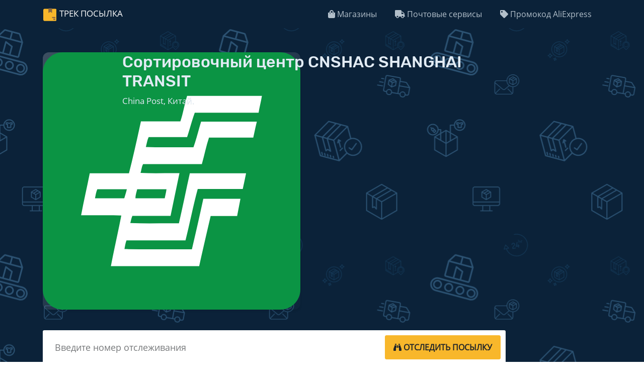

--- FILE ---
content_type: text/html; charset=UTF-8
request_url: https://trackposylka.com/mail-centers/CNSHAC/
body_size: 7289
content:
<!DOCTYPE html>
<html lang="ru">

<head>
    <title>
        Сортировочный центр CNSHAC SHANGHAI TRANSIT - China Post, Китай.
    </title>
    <meta charset="utf-8" />
    <meta name="viewport" content="width=device-width, initial-scale=1, maximum-scale=1, user-scalable=0" />
    <meta http-equiv="X-UA-Compatible" content="IE=edge">
    <meta name="description" content="CNSHAC или SHANGHAI TRANSIT - сортировочный центр, находится на территории: Китай принадлежит China Post, Китай. СЦ входит во Всемирный Почтовый Союз">
    <link rel="preconnect" href="https://adservice.google.com/">
    <link rel="preconnect" href="https://googleads.g.doubleclick.net/">
    <link rel="preconnect" href="https://www.googletagservices.com/">
    <link rel="preconnect" href="https://tpc.googlesyndication.com/">
    <link rel="preconnect" href="https://mc.yandex.ru/">
    <link rel="preconnect" href="https://www.google-analytics.com" />
    <link rel="preload" href="https://pro.fontawesome.com/releases/v5.10.0/webfonts/fa-solid-900.woff2" as="font" type="font/woff2" crossorigin>
    <link rel="preconnect" href="https://mc.yandex.ru/">
    <link href="https://cdn.jsdelivr.net/npm/bootstrap@4.6.2/dist/css/bootstrap.min.css?v1" rel="stylesheet">
    <link href="/css/styles.css?v16" media="all" rel="stylesheet" />
    <!-- Yandex.Metrika counter -->
    <script type="text/javascript">
    var path = window.location.pathname;
var patharr = ["ukrposhta", "nova-poshta", "meest-express"];
if(path) {
var last = path.split("/");
  if(last && patharr.includes(last[last.length-2])) {
      console.log("no metrika");
    } else {
        (function(m, e, t, r, i, k, a) {
        m[i] = m[i] || function() {
            (m[i].a = m[i].a || []).push(arguments) };
        m[i].l = 1 * new Date();
        k = e.createElement(t), a = e.getElementsByTagName(t)[0], k.async = 1, k.src = r, a.parentNode.insertBefore(k, a)
    })(window, document, "script", "https://mc.yandex.ru/metrika/tag.js", "ym");
    
    ym(52728250, "init", {
        clickmap: true,
        trackLinks: true,
        accurateTrackBounce: true,
        webvisor: true
    });
    }
}


    </script>
   
   
   <!-- Google tag (gtag.js) -->
<script async src="https://www.googletagmanager.com/gtag/js?id=G-EC7E2GYZLG"></script>
<script>
  window.dataLayer = window.dataLayer || [];
  function gtag(){dataLayer.push(arguments);}
  gtag('js', new Date());

  gtag('config', 'G-EC7E2GYZLG');
</script>

    <link rel="apple-touch-icon" sizes="180x180" href="https://trackposylka.com/apple-touch-icon.png">
    <link rel="icon" type="image/png" sizes="32x32" href="https://trackposylka.com/favicon-32x32.png">
    <link rel="icon" type="image/png" sizes="16x16" href="https://trackposylka.com/favicon-16x16.png">
    <link rel="mask-icon" href="https://trackposylka.com/safari-pinned-tab.svg" color="#5bbad5">
    <link href="https://trackposylka.com/manifest.json" rel="manifest">
    <meta name="theme-color" content="#ffffff">
    <link rel="canonical" href="https://trackposylka.com/mail-centers/CNSHAC/" />
    <meta content="Сортировочный центр CNSHAC SHANGHAI TRANSIT - China Post, Китай." property="og:title" />
    <meta content="website" property="og:type" />
    <meta content="https://trackposylka.com/mail-centers/CNSHAC/" property="og:url" />
    <meta content="https://trackposylka.com/img/screen.png" property="og:image" />
    <meta content="CNSHAC или SHANGHAI TRANSIT - сортировочный центр, находится на территории: Китай принадлежит China Post, Китай. СЦ входит во Всемирный Почтовый Союз" property="og:description" />
    <meta content="Трек посылка" property="og:site_name" />
    <meta name="yandex-verification" content="0f4024699bbc0cb1" />
    <meta name="twitter:card" content="summary" />
    <meta name="twitter:site" content="@trackposylka" />
    <meta name="twitter:title" content="Сортировочный центр CNSHAC SHANGHAI TRANSIT - China Post, Китай." />
    <meta name="twitter:description" content="CNSHAC или SHANGHAI TRANSIT - сортировочный центр, находится на территории: Китай принадлежит China Post, Китай. СЦ входит во Всемирный Почтовый Союз" />
    <meta name="twitter:image" content="https://trackposylka.com/img/screen.png" />
    <meta name="mylead-verification" content="59fdf92a414367ed7fb9edbe153cac1b">
</head>

<body>
    <header class="navbar navbar-expand-lg navbar-dark bd-navbar px-0">
        <div class="container flex-wrap flex-md-nowrap py-0 px-3" itemscope="itemscope" itemtype="https://schema.org/WebSite">
            <meta content="https://trackposylka.com">
            <a class="navbar-brand" href="https://trackposylka.com">Трек Посылка</a>
            <button class="navbar-toggler collapsed" type="button" data-toggle="collapse" data-target="#navbar-collapse-1" aria-controls="navbar-collapse-1" aria-expanded="false" aria-label="Toggle navigation"><span class="navbar-toggler-icon"></span></button>
            <div class="collapse navbar-collapse" id="navbar-collapse-1">
                <ul class="navbar-nav ml-auto">
                    <li class="nav-item">
                        <a class="nav-link" href="https://trackposylka.com/shops/"><i class="fa fa-shopping-bag"></i> Магазины</a>
                    </li>
                    <li class="nav-item">
                        <a class="nav-link" href="https://trackposylka.com/carriers/"><i class="fa fa-truck"></i> Почтовые сервисы</a>
                    </li>
                    <li class="nav-item">
                         <a class="nav-link" href="https://trackposylka.com/redirect/ali?l=_oDkWnWW&dp=sd&cn=tkp" rel="noindex nofollow"><i class="fa fa-tag"></i> Промокод AliExpress</a></li>
                            
                            
                  
                            
                </ul>
            </div>
            <!--end nav collapse-->
        </div>
    </header>
    <div class="masthead">
        <div class="parcel-loader">
            <div class="icon">
                <div class="circle-inner"></div>
                <div class="circle-outer"></div>
                <svg width="28" height="66" viewBox="0 0 10 14" id="pin">
                    <path fill-rule="evenodd" clip-rule="evenodd" d="M5 14C6.5 14 10 8.5 10 5C10 1.5 7.76142 0 5 0C2.23858 0 0 1.5 0 5C0 8.5 3.5 14 5 14ZM4.99998 7.5C6.38069 7.5 7.49998 6.38071 7.49998 5C7.49998 3.61929 6.38069 2.5 4.99998 2.5C3.61927 2.5 2.49998 3.61929 2.49998 5C2.49998 6.38071 3.61927 7.5 4.99998 7.5Z" fill="#bfc2c3"></path>
                </svg>
            </div>
        </div>
        <div class="container">
            <div class="row">
                <div class="col-12 col-md-10 col-lg-10">
                    <div class="row justify-content-center mb-4 service">
                        <div class="col-md-2 col-sm-3 col-3">
                            <div class="service-image" itemscope itemtype="http://schema.org/ImageObject">
                                <img itemprop="contentUrl" src="/img/couriers/china-post.svg" alt="Сортировочный центр CNSHAC SHANGHAI TRANSIT" width="100" height="100" />
                            </div>
                        </div>
                        <div class="col-md-10 col-sm-9 col-9">
                            <h2 class="service-title">
                                Сортировочный центр CNSHAC SHANGHAI TRANSIT
                            </h2>
                            <p class="service-subtitle">
                                China Post, Китай.
                            </p>
                            <p class="service-contacts">
                            </p>
                        </div>
                        <!--end of col-->
                    </div>
                    <!--end of row-->
                    <!--end of row-->
                    <form class="mt-4 mb-4" id="tracking-form" role="search">
                        <div class="form-group">
                            <div class="input-group input-group-lg">
                                <input class="form-control" maxlength="64" placeholder="Введите номер отслеживания" type="text">
                                <span class="input-group-btn"><button class="btn btn-default btn-parcels" type="submit" aria-label="tracking"> <i class="fa fa-binoculars"></i> <i class="fa fa-spinner fa-spin"></i> <span class="d-none d-sm-block">
                                            Отследить посылку</span></button></span>
                            </div>
                        </div>
                    </form>
                </div>
                <!--end of col-->
            </div>
            <div class="row">
                <div class="col-md-12">
                    <div id="recent-ids">
                        <v-tag-list v-model="tags"></v-tag-list>
                    </div>
                </div>
            </div>
        </div>
    </div>
     <script>

    const rutime = ["Europe/Samara", "Europe/Saratov", "Europe/Simferopol", "Europe/Ulyanovsk", "Europe/Volgograd", "Asia/Anadyr", "Asia/Barnaul", "Asia/Chita", "Asia/Irkutsk", "Asia/Kamchatka", "Asia/Khandyga", "Asia/Krasnoyarsk", "Asia/Magadan", "Asia/Novokuznetsk", "Asia/Novosibirsk", "Asia/Omsk", "Asia/Sakhalin", "Asia/Srednekolymsk", "Asia/Tomsk", "Asia/Ust-Nera", "Asia/Vladivostok", "Asia/Yakutsk", "Asia/Yekaterinburg", "Europe/Astrakhan", "Europe/Kaliningrad", "Europe/Kirov", "Europe/Moscow"];
    const userzone = Intl.DateTimeFormat().resolvedOptions().timeZone;

       if(!rutime.includes(userzone)) {

    //<![CDATA[
    var la = !1;
    window.addEventListener("scroll", function() {
        (0 != document.documentElement.scrollTop && !1 === la || 0 != document.body.scrollTop && !1 === la) && (! function() {
            var e = document.createElement("script");
            e.async = !0;
            e.src = "https://pagead2.googlesyndication.com/pagead/js/adsbygoogle.js?client=ca-pub-3711373655207818";
            var a = document.getElementsByTagName("script")[0];
            a.parentNode.insertBefore(e, a)
        }(), la = !0)
    }, !0);
    //]]>

    }
    </script>
    <div class="container pt-4 pb-4">
        <!-- Header -->
        <ins class="adsbygoogle" style="display:block" data-ad-client="ca-pub-3711373655207818" data-ad-slot="8567423376" data-ad-format="auto" data-full-width-responsive="true"></ins>
        <script>
        (adsbygoogle = window.adsbygoogle || []).push({});
        </script>
    </div>
    <section class="tracking-info empty section-bg">
        <div class="container">
            <div class="row justify-content-center parcel">
                <h2>Отследить посылку</h2>
            </div>
        </div>
    </section>
    <article id="post-610e929b951d4239aa2ac3f3" class="post">
    <div class="container">
        <div class="post-title">
            <h1 class="mb-4">
                Сортировочный центр CNSHAC
            </h1>
        </div>
        <div class="row justify-content-center">
            <div class="col-12 col-md-10">
                <img src="/img/flag/cn.svg" width="100" alt="CNSHAC" class="post-logo"><p>Название сортировочного центра - SHANGHAI TRANSIT, находится на территории: Китай и относится к почтовой компании China Post, Китай.  </p><p>Центры сортировки данной компании находятся во многих уголках мира и являются пунктом перевозки отправлений, пересланных между странами, что входят во Всемирный Почтовый Союз.</p> <ul class="list-unstyled sorting-centers"><li><strong>CNSHAC</strong></li><li><a href="/mail-centers/CNBJSA/">CNBJSA</a></li><li><a href="/mail-centers/CNBJSB/">CNBJSB</a></li><li><a href="/mail-centers/CNBJSC/">CNBJSC</a></li><li><a href="/mail-centers/CNBJSD/">CNBJSD</a></li><li><a href="/mail-centers/CNBJSE/">CNBJSE</a></li><li><a href="/mail-centers/CNBJSF/">CNBJSF</a></li><li><a href="/mail-centers/CNBJSN/">CNBJSN</a></li><li><a href="/mail-centers/CNBJSQ/">CNBJSQ</a></li><li><a href="/mail-centers/CNBJSY/">CNBJSY</a></li><li><a href="/mail-centers/CNBJSZ/">CNBJSZ</a></li><li><a href="/mail-centers/CNCANA/">CNCANA</a></li><li><a href="/mail-centers/CNCANB/">CNCANB</a></li><li><a href="/mail-centers/CNCANC/">CNCANC</a></li><li><a href="/mail-centers/CNCAND/">CNCAND</a></li><li><a href="/mail-centers/CNCANE/">CNCANE</a></li><li><a href="/mail-centers/CNCANF/">CNCANF</a></li><li><a href="/mail-centers/CNCANH/">CNCANH</a></li><li><a href="/mail-centers/CNCANY/">CNCANY</a></li><li><a href="/mail-centers/CNCANZ/">CNCANZ</a></li><li><a href="/mail-centers/CNCGBA/">CNCGBA</a></li><li><a href="/mail-centers/CNCGOA/">CNCGOA</a></li><li><a href="/mail-centers/CNCGOD/">CNCGOD</a></li><li><a href="/mail-centers/CNCGQA/">CNCGQA</a></li><li><a href="/mail-centers/CNCGQD/">CNCGQD</a></li><li><a href="/mail-centers/CNCKGA/">CNCKGA</a></li><li><a href="/mail-centers/CNCKGD/">CNCKGD</a></li><li><a href="/mail-centers/CNCKGE/">CNCKGE</a></li><li><a href="/mail-centers/CNCKGY/">CNCKGY</a></li><li><a href="/mail-centers/CNCKGZ/">CNCKGZ</a></li><li><a href="/mail-centers/CNCSXD/">CNCSXD</a></li><li><a href="/mail-centers/CNCTUA/">CNCTUA</a></li><li><a href="/mail-centers/CNCTUD/">CNCTUD</a></li><li><a href="/mail-centers/CNCTUF/">CNCTUF</a></li><li><a href="/mail-centers/CNCTUY/">CNCTUY</a></li><li><a href="/mail-centers/CNCTUZ/">CNCTUZ</a></li><li><a href="/mail-centers/CNDDGA/">CNDDGA</a></li><li><a href="/mail-centers/CNDDGD/">CNDDGD</a></li><li><a href="/mail-centers/CNDGGA/">CNDGGA</a></li><li><a href="/mail-centers/CNDLCA/">CNDLCA</a></li><li><a href="/mail-centers/CNDLCD/">CNDLCD</a></li><li><a href="/mail-centers/CNDLCY/">CNDLCY</a></li><li><a href="/mail-centers/CNDLCZ/">CNDLCZ</a></li><li><a href="/mail-centers/CNFOCA/">CNFOCA</a></li><li><a href="/mail-centers/CNFOCD/">CNFOCD</a></li><li><a href="/mail-centers/CNFOCH/">CNFOCH</a></li><li><a href="/mail-centers/CNFOCY/">CNFOCY</a></li><li><a href="/mail-centers/CNFOCZ/">CNFOCZ</a></li><li><a href="/mail-centers/CNFOUF/">CNFOUF</a></li><li><a href="/mail-centers/CNHAKA/">CNHAKA</a></li><li><a href="/mail-centers/CNHAKD/">CNHAKD</a></li><li><a href="/mail-centers/CNHEKA/">CNHEKA</a></li><li><a href="/mail-centers/CNHETA/">CNHETA</a></li><li><a href="/mail-centers/CNHETD/">CNHETD</a></li><li><a href="/mail-centers/CNHFEA/">CNHFEA</a></li><li><a href="/mail-centers/CNHFED/">CNHFED</a></li><li><a href="/mail-centers/CNHGHA/">CNHGHA</a></li><li><a href="/mail-centers/CNHGHD/">CNHGHD</a></li><li><a href="/mail-centers/CNHGHF/">CNHGHF</a></li><li><a href="/mail-centers/CNHGHN/">CNHGHN</a></li><li><a href="/mail-centers/CNHGHY/">CNHGHY</a></li><li><a href="/mail-centers/CNHGHZ/">CNHGHZ</a></li><li><a href="/mail-centers/CNHKGF/">CNHKGF</a></li><li><a href="/mail-centers/CNHKGZ/">CNHKGZ</a></li><li><a href="/mail-centers/CNHKMA/">CNHKMA</a></li><li><a href="/mail-centers/CNHRBA/">CNHRBA</a></li><li><a href="/mail-centers/CNHRBD/">CNHRBD</a></li><li><a href="/mail-centers/CNHRBL/">CNHRBL</a></li><li><a href="/mail-centers/CNHUCA/">CNHUCA</a></li><li><a href="/mail-centers/CNJMND/">CNJMND</a></li><li><a href="/mail-centers/CNKHGA/">CNKHGA</a></li><li><a href="/mail-centers/CNKHNA/">CNKHNA</a></li><li><a href="/mail-centers/CNKHND/">CNKHND</a></li><li><a href="/mail-centers/CNKMGA/">CNKMGA</a></li><li><a href="/mail-centers/CNKMGD/">CNKMGD</a></li><li><a href="/mail-centers/CNKMGZ/">CNKMGZ</a></li><li><a href="/mail-centers/CNKNCA/">CNKNCA</a></li><li><a href="/mail-centers/CNLXAA/">CNLXAA</a></li><li><a href="/mail-centers/CNMHNA/">CNMHNA</a></li><li><a href="/mail-centers/CNMLXA/">CNMLXA</a></li><li><a href="/mail-centers/CNNGBA/">CNNGBA</a></li><li><a href="/mail-centers/CNNGBD/">CNNGBD</a></li><li><a href="/mail-centers/CNNKGA/">CNNKGA</a></li><li><a href="/mail-centers/CNNKGD/">CNNKGD</a></li><li><a href="/mail-centers/CNNKGN/">CNNKGN</a></li><li><a href="/mail-centers/CNNKGY/">CNNKGY</a></li><li><a href="/mail-centers/CNNNGA/">CNNNGA</a></li><li><a href="/mail-centers/CNNNGD/">CNNNGD</a></li><li><a href="/mail-centers/CNNNGH/">CNNNGH</a></li><li><a href="/mail-centers/CNNNGZ/">CNNNGZ</a></li><li><a href="/mail-centers/CNPINA/">CNPINA</a></li><li><a href="/mail-centers/CNRLCA/">CNRLCA</a></li><li><a href="/mail-centers/CNSFEA/">CNSFEA</a></li><li><a href="/mail-centers/CNSHAA/">CNSHAA</a></li><li><a href="/mail-centers/CNSHAB/">CNSHAB</a></li><li><a href="/mail-centers/CNSHAD/">CNSHAD</a></li><li><a href="/mail-centers/CNSHAE/">CNSHAE</a></li><li><a href="/mail-centers/CNSHAF/">CNSHAF</a></li><li><a href="/mail-centers/CNSHAN/">CNSHAN</a></li><li><a href="/mail-centers/CNSHAQ/">CNSHAQ</a></li></ul>
            </div>
            <!--end of col-->
        </div>
        <!--end of row-->
    </div>
</article>
    <footer id="footer" class="footer">
        <div class="container">
            <div class="row footer-links">
                <div class="col-md-4 mb-4">
                    <h4>Отслеживание посылок</h4>
                    <ul class="list-unstyled">
                        <li><a href="/carriers/china/">Отследить посылку из Китая по трек номеру</a></li>
                        <li><a href="/shops/aliexpress/">Отслеживание посылок с Алиэкспресс</a></li>
                        <li><a href="/shops/joom/">Отслеживание посылок с Joom</a></li>
                        <li><a href="/shops/asos/">Отслеживание посылок ASOS</a></li>
                        <li><a href="/carriers/ukrposhta/">Отслеживание Укрпочты</a></li>
                        <li><a href="/carriers/russian-post/">Почта России отслеживание</a></li>
                    </ul>
                </div>
                <div class="col-md-3 mb-4">
                    <h4>Информация</h4>
                    <ul class="list-unstyled">
                        <li><a href="/mail-centers/">Сортировочные центры</a></li>
                        <li><a href="/info/delivered-stat/">Статистика доставки посылок</a></li>
                        <!--  <li><a href="/about/">О сайте</a></li> -->
                    </ul>
                </div>
                <div class="col-md-2 mb-4">
                    <h4>Язык</h4>
                    <ul class="list-unstyled">
                        <li><a href="/">Русский</a></li>
                        <li><a href="/es/">Español</a></li>
                        <li><a href="/en/">English</a></li>
                        <li><a href="/ua/">Українська</a></li>
                    </ul>
                </div>
                <div class="col-md-3 mb-4">
                    <h4>Контакты</h4>
                    <ul class="list-unstyled">
                        <li><a href="mailto:trackposylka@gmail.com"><i class="fa fa-envelope"></i> trackposylka@gmail.com</a></li>
                        <li><a rel="nofollow" href="https://www.facebook.com/trackposylka">Facebook</a></li>
                        <li class="copyright">© 2018-2024 Трек Посылка</li>
                    </ul>
                </div>
            </div>
        </div>
    </footer>
    
    <script>
    window.polyglotPhrases = { "tracking.tracking_id": "Номер отслеживания:", "tracking.correct_id": "Исправленный номер отслеживания:", "tracking.origin": "Страна отправления:", "tracking.destination": "Страна назначения:", "tracking.weight": "Вес:", "tracking.sender": "От:", "tracking.recipient": "Кому:", "tracking.from": "Адрес отправителя:", "tracking.description": "Описание:", "tracking.to": "Адрес получателя:", "tracking.secondTrack": "Дополнительные номера отслеживания:", "tracking.services": "Проверено в службах:", "tracking.detected": "Найдено в:", "tracking.status": "Статус:", "tracking.delivered_by": "Доставка:", "tracking.demensions": "Размеры:", "tracking.tracking_link": "Ссылка для отслеживания", "tracking.tracking_link_cta": "Сохраните эту страницу в закладки, чтобы отслеживать посылки быстрее!", "tracking.try_again": "Повторить", "tracking.add_carrier": "Добавить службу", "tracking.error.no_data": "Нет информации для данного отправления. Проверьте что номер отслеживания правильный. <div class='untrack'><h3>Почему посылка может не отслеживаться?</h3><ol><li>С момента заказа прошло +- 3дня</li><li>Вы ввели номер заказа вместо трек номера</li><li>Неправильный номер отслеживания (Номер международного формата: ##123456789##, где ## - 2 латинские буквы), посылки компаний ГлавДоставка, ПЭК и несколько других, допускают номера написанные кириллицей.</li><li>Написать на один больше или меньше знаков — и система уже не распознает отправление и, следовательно, не сможет его отследить. Вы полностью уверены в номере отправления, поскольку скопировали его прямиком со страницы заказа или в уведомлении? Скорее всего, скопировали не только символы трек-номера, но и лишние префиксы/знаки препинания/дефисы. Их необходимо удалить и продолжить поиск.</li><li>Сайт почтовой компании сейчас может не работать</li></ol><br><a href='/info/untrack/'>Больше информации об ошибках в отслеживании посылок</a></div>", "tracking.error.down": "Cайт перевозчика вашей посылки недоступен, попробуйте отследить позже.", "tracking.error.busy": "Cайт перевозчика вашей посылки перегружен запросами, попробуйте отследить позже.", "tracking.error.parser": "Ошибка чтения информации об отслеживании на сайте перевозчика вашей посылки", "tracking.error.invalid_tracking_number": "Вы ввели недействительный номер отслеживания", "tracking.error.no_tracker": "Неизвестна служба, которая доставляет Вашу посылку. Напишите номер отслеживания и название службы доставки в <a href='#talk-view'>комментарии ниже</a>. Проверьте что номер отслеживания правильный. <div class='untrack'><h3><i class='fa fa-info-square'></i> Почему посылка может не отслеживаться?</h3><ol><li>Вы ввели номер заказ вместо трек номера.</li><li>Неправильный номер отслеживания (Номер международного формата: ##123456789##, где ## - 2 латинские буквы), посылки компаний ГлавДоставка, ПЭК и несколько других, допускают номера написанные кириллицей.</li><li>Написать на один больше или меньше знаков — и система уже не распознает отправление и, следовательно, не сможет его отследить. Вы полностью уверены в номере отправления, поскольку скопировали его прямиком со страницы заказа или в уведомлении? Скорее всего, скопировали не только символы трек-номера, но и лишние префиксы/знаки препинания/дефисы. Их необходимо удалить и продолжить поиск.</li></ol><br><a href='/info/untrack/'>Больше информации об ошибках в отслеживании посылок</a></div>", "tracking.error.default": "Ошибка отслеживания. Вероятно наша служба отслеживания не работает, и мы уже работаем над ее восстановлением.", "eta.title": "Прогнозируемая дата поступления в отделение почты", "eta.disclaimer": "Указанные сроки не 100%, и рассчитываются на основании статистики %{parcels} посылок, доставленных за последние 60 дней", "eta.today": "Сегодня, %{date}", "eta.remaining_days_single": "осталось около %{days} дней", "eta.remaining_days_range": "осталось %{daysMin} - %{daysMax} дней", "tracking.external": "Отследить на официальных сайтах", "tracking.days": "Отслеживается:", "tracking.error.joom": "Вы ввели номер заказа Joom.com. Отслеживание возможно только по номеру отслеживания посылки. Найдите номер отслеживания на странице заказа Joom.", "tracking.add_title": "Добавить название", "tracking.share": "Поделитесь посылкой с друзьями", "tracking.error.rus": "Номер для отслеживания имеет русские буквы. При вводе номера для отслеживания используйте только буквы английского алфавита.", "tracking.info": "Информация о посылке", "tracking.translate": "<div class=\"top-line\"><div class=\"btn-group-toggle\" data-toggle=\"buttons\"><button class=\"translate btn btn-outline-secondary\" onclick=\"window.yaCounter52728250&amp;&amp;yaCounter52728250.reachGoal('Translate')\"><i class=\"fa fa-globe\"></i> Перевод статусов</button></div></div>", "tracking.title": "Полный маршрут посылки", "tracking.subtitle": "Дней пути %{days}. Отправлено %{send}", "tracking.price": "К оплате:", "tracking.showAllStats": "Показать весь путь отправления", "ali.sale": "Успей получить свой купон AliExpress, который позволит сэкономить до <b>70%</b> от стоимости заказа", "tracking.looking": "<b>Идёт поиск посылки</b> <div class='ml-3 dot-flashing'></div> <small>Подождите несколько минут и обновите страницу.</small>", "tracking.comments": "<div class=\"col-12 col-lg-12 comments\" id=\"comm\"><div class=\"text\">Если возникли проблемы в отслеживании данного отправления, пишите вопрос и трек-номер в комментарии ниже или жмите на кнопку: <a href=\"#talk-view\" id=\"trackask\"><span>Задать вопрос</span></a></div></div>", "tracking.ads": "<div class=\"text\" data-lang-original=\"Покупки Temu\" data-lang-translated=\"Покупки Temu\"><h5>Промокод на 100$ от Temu</h5><a style=\"background: #10a4ea;padding:5px 10px;border-radius:5px;color:#fff!important;border:0;font-weight:500;display: inline-block;margin-right: 10px;\" href=\"https://vidstezhyty.com.ua/redirect/temu\" target=\"_blank\">Получить</a></div></div>", "tracking.day": "день" }, window.I18NLocale = "ru";
    
   
    </script>
    <script src="https://trackposylka.com/js/application.js?vr16" defer></script>
    <script src="/js/app.js?vr16" defer></script>
    <script src="https://trackposylka.com/js/recent-tracking.js" defer></script>
    <script type="text/javascript">

    var websiteID = 3;
    var TALK_CONFIG = { id: false };
var arrayAr = ["aliexpress", "china", "cainiao"];
    const ukrtime = ["Europe/Kyiv", "Europe/Kiev"];



   if (ukrtime.includes(userzone)) {
      window.polyglotPhrases['tracking.ads'] = `<div class=\"text\" data-lang-original=\"Промокод на 100$ від Temu\" data-lang-translated=\"Промокод на 100$ від Temu\"><h5>Промокод на 100$ від Temu</h5><a style=\"background: #10a4ea;padding:5px 10px;border-radius:5px;color:#fff!important;border:0;font-weight:500;display: inline-block;margin-right: 10px;\" href=\"https://trackposylka.com/pl/redirect/temu\" target=\"_blank\">Отримати</a></div></div>`;
        websiteID = 4;
        TALK_CONFIG.url = "https://vidstezhyty.com.ua/"
    } else {
        TALK_CONFIG.url = "https://trackposylka.com/"
    }
   // else if (rutime.includes(userzone)) {
   //     TALK_CONFIG.url = "https://trackposylka.com/"
   // } 
    
    

    (function() {

        var talk = document.createElement("script");
        talk.type = "text/javascript";
        talk.defer = true;
        talk.src = "https://onecomments.com/js/embed.js?_v=1.2.51";

        var com = function() {
            setTimeout(function() {

     var Matches = RegExp(arrayAr.join('|')).exec(window.location.pathname);
     

                var s = document.getElementsByTagName("script")[0];
                s.parentNode.insertBefore(talk, s.nextSibling);

            }, 1000);

            document.removeEventListener('scroll', com);
        };
        document.addEventListener('scroll', com);
        
          let lastHiddenTime; 
  document.addEventListener('visibilitychange', function() {
    if (document.visibilityState === 'hidden') {
      lastHiddenTime = new Date();
    } else if (document.visibilityState === 'visible') {
      const now = new Date();
      if (lastHiddenTime && (now - lastHiddenTime) > 1600000) {
        var iframe = document.getElementById('talk-iframe'); 
        var src = iframe.src;
        iframe.src = src; 
      }
    }
  });
    })();
    </script>
</body>

</html>

--- FILE ---
content_type: text/css; charset=UTF-8
request_url: https://trackposylka.com/css/styles.css?v16
body_size: 15222
content:
#trackask,.btn-parcels span,.courier-name,.navbar-brand,.post li.toc-header,.post-title h1,.review-title,.stores .icon-box h3 a,button.btn-parcels,div.smsale .btn,section h2{text-transform:uppercase}.btn-primary.focus,.btn-primary:focus,.btn-primary:not(:disabled):not(.disabled).active:focus,.btn-primary:not(:disabled):not(.disabled):active:focus,.show>.btn-primary.dropdown-toggle:focus{box-shadow:0 0 0 .2rem rgba(38,143,255,.5)}.navbar-brand:hover,.navbar-nav>li>a:hover{transition:.1s linear;color:#f8b72a}.btn-learn-more,.btn-parcels.tracking .fa-spinner,.faq .faq-list a.collapsed .icon-show,.impc-codes a,.navbar-brand:before,.post ul.sorting-centers>li,.service-contacts span,.with-icon img,.with-icon span,button.btn-parcels,ul.carriers li{display:inline-block}.fa,.fab,.fad,.fal,.far,.fas,body{-webkit-font-smoothing:antialiased}.card-stat,.fa-ul{list-style-type:none}.card-stat,.masthead.disabled,.post table,.sr-only,section{overflow:hidden}@font-face{font-family:"Rubik Regular";src:url(../fonts/Rubik/Rubik-Regular.ttf);font-display:swap}@font-face{font-family:"Rubik Normal";src:url(../fonts/Rubik/Rubik-Medium.ttf);font-display:swap}@font-face{font-family:"Open Sans Regular";src:url(../fonts/OpenSans/OpenSans-Regular.ttf);font-display:swap}@font-face{font-family:"Open Sans Bold";src:url(../fonts/OpenSans/OpenSans-Bold.ttf);font-display:swap}body{font-family:"Open Sans Regular",sans-serif;text-rendering:optimizeLegibility;font-size:17px;line-height:1.5}.tracking-info .parcel-block h4,.tracking-title,div.smsale h5,h1,h2,h3,h4,h5,h6{font-family:"Rubik Normal",sans-serif}h1,h2,h3,h4,h5,h6{font-weight:700}.masthead p,.masthead p a:hover,.post li a,a{color:inherit}.note-well .last-status a:hover,.note-well .warn a:hover,a:hover{text-decoration:none}.text-muted{color:#687b8d}li,p{color:#0e2f4b}article ol,article ul{margin-bottom:1rem;padding-left:0}img{height:auto}.multiline-columns .single-brick-column,.w-100{width:100%}.btn-primary{background-color:#032c4b;border-color:#032c4b;border-radius:5px}.btn-primary:hover{color:#fff;background:#1a1e21;border-color:#1a1e21}.btn-primary.focus,.btn-primary:focus{color:#fff;background-color:#032c4b;border-color:#032c4b}.btn-primary.disabled,.btn-primary:disabled,.btn-primary:not(:disabled):not(.disabled).active,.btn-primary:not(:disabled):not(.disabled):active,.show>.btn-primary.dropdown-toggle{color:#fff;background-color:#018374;border-color:#018374}.text a,.untrack a,article b a,article li a,p a,section b a,section li a,ul.parcel-attributes a{border-bottom:1px solid #032341;transition:.3s}.untrack a:hover,b a:hover,li a:hover,p a:hover,section h3 a:hover,ul.parcel-attributes a:hover{color:#f8b72a;text-decoration:none;cursor:pointer;border-color:transparent}[contenteditable].form-control:focus,[type=email].form-control:focus,[type=password].form-control:focus,[type=tel].form-control:focus,[type=text].form-control:focus,button:focus,input.form-control:focus,input[type=email]:focus,input[type=number]:focus,input[type=password]:focus,input[type=text]:focus,textarea.form-control:focus,textarea:focus{box-shadow:none;outline:0}.bg-primary,.navbar-dark{background-color:#0b2239!important}.navbar-dark .navbar-nav .nav-link{color:#b2bfca;font-size:16px}.container.pt-4.pb-4{min-height:280px}.masthead{background-color:#0b2239;position:relative;padding:3rem 0 5rem;font-weight:300;color:#e2ecf5;text-shadow:0 1px 0 rgb(0 0 0 / 10%);background-image:url(https://trackposylka.com/img/pattern.svg);background-repeat:no-repeat;background-size:cover;background-position-y:bottom}.editable-clear-x,.tracking-info #parcel-name:after{font-weight:900;font-family:'Font Awesome 5 Pro',sans-serif}.masthead p a{border-bottom:1px solid #ffffff85}.header-image img{width:100%;vertical-align:middle}.header-image .animated{animation:2s ease-in-out infinite alternate-reverse both up-down}@-webkit-keyframes up-down{0%{transform:translateY(10px)}100%{transform:translateY(-10px)}}@keyframes up-down{0%{transform:translateY(10px)}100%{transform:translateY(-10px)}}/*!
 * ############ Header
 *//*!
 * ############ Navbar
 */.navbar-toggler{line-height:0}.navbar-toggler-icon{padding:5px 0;color:#fff}.navbar-brand{transition:.1s linear;font-size:1em}.navbar-brand:before{content:"";background:url(https://trackposylka.com/img/plane.svg) 0 0/contain no-repeat;width:1.5em;height:1.5em;vertical-align:middle;margin-right:6px}.navbar-brand img{vertical-align:bottom}.navbar-nav .nav-link{color:#b4c0cc}.navbar-nav>li>a>span:nth-child(3){color:#e62e04}#parcel-name:hover,.navbar-nav>li>a>span:nth-child(2),.stores .icon-box:hover .icon,.stores .icon-box:hover h3 a{color:#f8b72a}.service-image img{border-radius:.75rem;margin-bottom:1em;width:-webkit-fill-available;background-image:linear-gradient(to bottom right,rgba(255,255,255,.2),rgba(255,255,255,.01));box-shadow:0 .125rem .25rem rgb(0 0 0 / 10%)}.reviews-img{float:left;margin-right:10px;margin-bottom:2em}.social-buttons button{margin:5px;color:#fff}/*!
 * ############ Header Intro
 */.masthead a,.masthead h1,.masthead h2{font-weight:400}.masthead h1{font-size:2.2rem}.nav-item{margin:0 10px}/*!
 * ############ Header tracking-form
 */section #tracking-form{border-radius:5px;box-shadow:0 1px 3px #00000026}#tracking-form .input-group{padding:10px 10px 10px 24px;background:#fff;border-radius:3px}.masthead.disabled:after{content:'';background-color:#0b2239;width:100%;height:100%;position:absolute;z-index:99;opacity:.8;top:0;overflow:hidden}#tracking-form input::placeholder{color:#77797b;font-size:18px!important}#tracking-form input{font-size:20px;font-weight:200;padding-left:0;border:none;box-shadow:none;-webkit-box-shadow:none;line-height:1.6;height:auto}input:-webkit-autofill{-webkit-box-shadow:0 0 0 1000px #ffff inset}#tracking-form label.input-group-text{background:0 0;border:none;padding:0 .2em 0 .5em;color:#333;font-size:1.3em}button.btn-parcels{border-radius:3px!important;font-weight:600;text-align:center;transition:.3s;background-color:#f8b72b;border-color:#f8b72b;padding:.7em 1em!important;box-shadow:none;outline:0}.btn-parcels:focus,.btn-parcels:hover{background-color:#f4960f;border-color:#f4960f;box-shadow:none;outline:0;color:#0b2239}.btn-parcels span{display:inline-block!important}.btn-parcels .fa-spinner,.btn-parcels.tracking .fa-binoculars,.faq .faq-list .icon-show,.faq .faq-list a.collapsed .icon-close,.hc__form__category,.hc__voting__bad,.parcel-loader,.tab-pane,div.hc__avatar__m{display:none}.btn-parcels.tracking{cursor:not-allowed}#recent-ids{min-height:6em;display:block}.delete[data-v-8b047bae]{-moz-appearance:none;-webkit-appearance:none;background-color:hsl(0deg 0% 0% / 56%);border:none;border-radius:14px;cursor:pointer;display:inline-block;-webkit-box-flex:0;-ms-flex-positive:0;flex-grow:0;-ms-flex-negative:0;flex-shrink:0;font-size:0;height:14px;max-height:14px;max-width:14px;min-height:14px;min-width:14px;width:14px;outline:0;position:relative;vertical-align:middle;-webkit-touch-callout:none;-webkit-user-select:none;-moz-user-select:none;-ms-user-select:none;user-select:none}.delete[data-v-8b047bae]:hover{border-color:#d63e25;transition:.2s}.delete[data-v-8b047bae]:before{height:2px;width:50%}.delete[data-v-8b047bae]:after{height:50%;width:2px}.delete[data-v-8b047bae]:after,.delete[data-v-8b047bae]:before{background-color:#d63e25;content:"";display:block;left:50%;position:absolute;top:50%;-webkit-transform:translateX(-50%) translateY(-50%) rotate(45deg);transform:translateX(-50%) translateY(-50%) rotate(45deg);-webkit-transform-origin:center center;transform-origin:center center}.recent-id[data-v-8b047bae]{cursor:pointer;padding:3px 8px;background-color:#0b2239bd;color:#fff;border:1px solid #304962;border-radius:3px;font-size:.9em;display:inline-block;margin-bottom:.5em;margin-right:.5em;-webkit-transition:.3s;transition:.3s}.stores .icon-box .icon,.stores .icon-box h3 a{transition:.3s ease-in-out}.parcel-states,.tracking-info .parcel-block{background:#fff;border-radius:3px!important;box-shadow:0 1px 15px 1px #0000000a,0 1px 6px #0000000a;position:relative}.recent-id[data-v-8b047bae] span{vertical-align:unset;display:inline-block;text-overflow:ellipsis;white-space:nowrap;max-width:250px}.recent-id[data-v-8b047bae]:hover span{opacity:.7;transition:.2s}/*!
 * ############ Tracking info
 */.tracking-title{display:block;margin:0}.tracking-subtitle{display:block;font-size:15px;color:#687b8d;margin-bottom:0}.parcel-states{margin-bottom:1em;padding-bottom:2em}.bd-callout,.card{box-shadow:rgb(0 0 0 / 12%) 0 6px 16px}.tracking-info.empty{padding:0;height:0;display:none}div.top-line button.translate{text-align:center;border-radius:5px;display:block;width:auto;padding:.75rem 2em;font-size:14px;line-height:16px;margin:0 auto}div.top-line .translate.active,div.top-line button.translate:hover{color:#fff!important;background-color:#fdc13d!important;border-color:#fdc13d!important}.tracking-info .parcel-block.info{padding:1em 0 0}.tracking-info .parcel-block.info h4{padding:0 1em}.tracking-info .parcel-block{margin-bottom:15px;padding:1em}.tracking-info #parcel-name:after{content:"\f044";position:relative;color:#687b8d;margin-left:5px;font-size:16px;vertical-align:top;text-decoration:none}.tracking-info .parcel-name input{background:#f2f2f2;border:0;position:relative}.tracking-info .parcel-name input:focus{border:unset;box-shadow:unset}.tracking-info .parcel-name button{border-radius:5px!important;padding:5px 15px;color:#fff}.comments .content ul,.faq .faq-list>ul{padding:0;list-style:none}.editableform{margin-bottom:0;position:relative;width:-webkit-fill-available}.editableform .control-group{margin-bottom:0;white-space:nowrap;line-height:20px;width:100%;display:block}.editable-buttons{display:inline-block;vertical-align:middle;margin-left:7px;zoom:1}.editable-buttons button{margin-top:1px;min-width:40%;width:auto}.editable-input{vertical-align:top;display:inline-block;white-space:normal;zoom:1;position:relative}.tracking-title .editable-cancel{margin-left:7px;background:#ce5134;border-color:#ce5134;color:#fff}.editable-clear{clear:both;font-size:.9em;text-decoration:none;text-align:right}.c-message--icon,.card-stat span,.delivered,.fa-fw,.fa-li,.loading,.partners,.scroll-up,.section-title,.stores .icon-box,ul.carriers{text-align:center}.editable-clear-x:before,.glyphicon-remove:before{content:"\f00d"}.editable-clear-x{display:block;width:13px;height:13px;position:absolute;opacity:.6;z-index:100;top:50%;right:6px;margin-top:-9px;color:#ec5526}.editable-clear-x:hover{opacity:1}.editable-container.editable-inline{display:block;padding:10px 0}.post,article,section{padding:2em 0}.partners{padding:12px 0}.partners img{max-width:45%;transition:.4s ease-in-out;display:inline-block;padding:15px 0}#trackask,.post table{transition:.15s ease-in}.partners img:hover{filter:none;transform:scale(1.1)}@media (max-width:768px){#tracking-form .input-group{padding:6px 6px 6px 14px}.partners img{max-width:60%}}.section-bg{background-color:#f8f8f8}.section-title{padding-bottom:30px}.post-title h1,section h2{color:#0e2f4b;text-align:center}#timer span,span.hc__message__cat{text-transform:initial}.section-title p{font-size:18px}.bd-callout{padding:2em;margin-top:1.25rem;margin-bottom:1.25rem;border:0 solid #eee;border-left-width:.25rem;border-radius:.25rem}.bd-callout-info{border-left-color:#6db0d7}.bd-callout p:last-child,.comments .content p:last-child,.faq .faq-list h3,.parcel-attributes{margin-bottom:0}.comments .content h3{font-weight:600;font-size:26px}.comments .content ul li,.faq .faq-list div>ul li{padding-left:28px;position:relative}.comments .content ul li+li{margin-top:10px}.cta{background:url(https://trackposylka.com/img/delivery5.svg) bottom no-repeat #0b2239;padding:120px 0;background-blend-mode:soft-light}.cta h3{color:#fff;font-size:28px;font-weight:700}.cta p{color:#c6c9cd}.cta .cta-btn{font-family:Jost,sans-serif;font-weight:500;font-size:16px;letter-spacing:1px;display:inline-block;padding:12px 40px;border-radius:50px;transition:.5s;margin:10px;border:2px solid #fff;color:#fff}.cta .cta-btn:hover{background:#fdc13d;border:2px solid #fdc13d}@media (max-width:1024px){.cta{background-attachment:scroll}}@media (min-width:769px){.cta .cta-btn-container{display:flex;align-items:center;justify-content:flex-end}}.faq .faq-list{padding:0 100px}.faq .faq-list div>ul{padding:1em 0;list-style:none}.faq .faq-list div>ul li:before,.post ol li:before,.post ul li:before,.untrack ol li:before{font-family:'Font Awesome 5 Pro',sans-serif;font-style:normal;content:"\f560";left:0;font-size:15px;color:#fdc13d;line-height:1;vertical-align:middle;margin-right:10px}.faq .faq-list li+li{margin-top:15px}.faq .faq-list>ul>li{padding:20px;background:#fff;border-radius:4px;position:relative}.faq .faq-list li h3 a{display:block;position:relative;font-size:19px;line-height:24px;font-weight:600;padding:0 30px;outline:0;cursor:pointer;border:none}.faq .faq-list .icon-help{font-size:24px;position:absolute;right:0;left:20px;color:#0e2f4b}.faq .faq-list .icon-close,.faq .faq-list .icon-show{font-size:24px;position:absolute;right:0;top:0}.faq .faq-list p{margin-bottom:0;padding:10px 0 0}.faq .faq-list a.collapsed{color:#0e2f4b;transition:.3s}.faq .faq-list a.collapsed:hover{color:#fdc13d}@media (max-width:1200px){.faq .faq-list{padding:0}}#form_1,.loading,.review,.review-text,.tab-pane.active{display:block}.post .wizard-cts-st ul li{display:inline-block;padding:0;margin:0 5px}.stores .icon-box{box-shadow:0 0 25px 0 #0000001a;padding:40px 20px;transition:.4s ease-in-out;background:#fff;border-radius:10px}.stores .row div:first-child .icon-box{border-color:#ff5722}.stores .row div:nth-child(2) .icon-box{border-color:#ffc107}.stores .row div:nth-child(3) .icon-box{border-color:#4caf50}.stores .row div:nth-child(4) .icon-box{border-color:#cddc39}.stores .row div:nth-child(5) .icon-box{border-color:#00bcd4}.stores .row div:nth-child(6) .icon-box{border-color:#673ab7}.stores .icon-box .icon{margin-bottom:10px;color:#222;font-size:2em}.stores .icon-box .icon img{transition:.3s;margin:0 auto;width:30%}.stores .icon-box h3{font-weight:500;margin-bottom:15px;font-size:21px}.stores .icon-box p{line-height:1.7;font-size:17px;margin-bottom:0}.stores .icon-box:hover{transform:translateY(-10px)}.skills-content .progress{height:60px;display:block;background:0 0;border-radius:0}.skills-content .progress .skill{padding:0;margin:0 0 6px;text-transform:uppercase;display:block;font-weight:600;line-height:normal}.skills-content .progress .skill .val{float:right;font-style:normal}.skills-content .progress-bar-wrap{background:#e8edf5;height:10px}.skills-content .progress-bar{width:1px;height:10px;transition:.9s;background-color:#f8b72a;border-radius:0 5px 5px 0}.faq .content h2{font-weight:400;color:#37517e}.faq .content h3{margin-top:5px}.light-gray{background:#f8f8f8}div.hc__form__send{background:#222;box-shadow:none}div.hc__form__send:hover{color:#ebf0f3;background:#0b2239}.hc__reply__photo img,div.hc__avatar img{border-radius:5px!important;box-shadow:none!important}.hcc .admin{font-weight:600;border-bottom:1px dashed}.bage.helper:before{background-image:url(/img/dev/owl.png?);background-size:cover}.bage.moderator:before{background-image:url(/img/dev/crown.png);background-size:cover}.bage.admin:before{background-image:url(/img/dev/king.png);background-size:cover}.bage:before{content:"";display:block;padding:.2em;border-radius:5px;bottom:-5px;width:20px;height:20px;right:-5px;position:absolute}div.hc__message__txt{font-size:17px;color:#353535}span.hc__message__cat{font-size:inherit}span.hc__nick{color:#0e2f4b;font-weight:500;font-family:inherit}.category .card{margin-bottom:20px;padding:0}.category .card img{border-radius:50%;margin-bottom:1em}.category .card-columns{justify-content:center!important}.card{border-radius:5px!important;border-color:transparent}.comments-block .track_in_comment{position:relative;display:inline-block}.comments-block .track_in_comment b{font-family:SFMono-Regular,Consolas,Liberation Mono,Menlo,monospace;border-bottom:1px dashed #acb0b5}.hc__top__left{display:none!important}.post .card ul li,.untrack ol{padding:0}.post .card ul li:before{content:'';width:0;height:0}.post ul li:before{left:0}.coupon{border-radius:5px}.coupon .kanan{border-left:1px dashed #e6effa;width:40%!important;position:relative}.coupon .tengah,.post table tbody tr td{padding:1em}.coupon .kanan .info::after,.coupon .kanan .info::before{content:'';position:absolute;width:20px;height:20px;background:#fff;border-radius:100%}.coupon .kanan .info::before{top:-10px;left:-10px}.coupon .kanan .info::after{bottom:-10px;left:-10px}.coupon .kanan .btn{margin-top:1em}.tengah p{font-size:.9em;color:#555}.tengah h3{font-size:1.2em;font-weight:600}.with-icon img{vertical-align:middle;width:70px;margin:auto;border-radius:10px}.with-icon span{margin-left:1em}.manuals img{float:left;width:70px;margin:0 20px 0 0;border-radius:5%;border:1px solid #efefef}.carriers{max-width:100%;margin-left:auto;margin-right:auto;margin-bottom:2em}ul.carriers{display:block;list-style:none}ul.carriers li{max-width:100%;border-radius:10px;transition:.5s linear}ul.carriers li a{display:flex;align-items:center;flex-wrap:wrap;position:relative;padding:.4em;border:none}ul.carriers li a:hover{color:#f4960f}ul.carriers li span.label{position:relative;font-size:15px;color:rgba(107,119,128,.52);font-weight:400;margin-left:auto;margin-right:auto}ul.carriers li .carrier-icon{position:relative;height:32px;width:32px;background-size:30px 30px;background-repeat:no-repeat;border:1px solid #f7f7f7;margin-right:5px;vertical-align:bottom}.btn-learn-more{font-weight:500;font-size:14px;letter-spacing:1px;padding:12px 32px;border-radius:4px;transition:.3s;line-height:1;-webkit-animation-delay:.8s;animation-delay:.8s;margin-top:6px;border:2px solid #fdc13d;text-decoration:underline}.glyphicon,.loading:before,.post .toc-header:before,.warn:before{font-family:'Font Awesome 5 Pro',sans-serif;font-weight:900}.card-stat,.card-stat i,.impc-codes{display:block;position:relative}.btn-learn-more:hover{background:#fdc13d;color:#fff;text-decoration:none}.post .edit-post{position:relative;background-color:#1d2022;color:#fff;padding:5px 10px;border-radius:5px;top:0;right:0}.shadow-wrapper{background:#f5f1e8;padding:2em;margin:1em 0;border-radius:5px}.shadow-wrapper .with-icon{display:inline-block;margin:0}.post .shadow-wrapper .with-icon a,.ya-share2__link{border:none}.post h2{line-height:1.5em;color:#0e2f4b}.post table{width:100%;max-width:100%;table-layout:fixed;margin:20px 0;border-radius:5px;box-shadow:0 1px 15px 1px #0000000a,0 1px 6px #0000000a}.post table thead tr th{border:0;font-weight:500}.post ul.nav-pills li:before{background-color:#fff;width:0}.card-stat{padding:10px 0 0;background:#fff;border-radius:5px}.card-stat p{color:#212121;margin-bottom:5px;padding:0 15px}.card-stat i{height:15px;background:#f8b72b;border-radius:0 5px 5px 0;transition:width 2s;width:0;bottom:0;margin-top:3px;z-index:99}.card-stat:after{content:"";width:-webkit-fill-available;height:15px;position:absolute;right:0;bottom:0;background:#dadada}.card-stat span,.courier-icon,.delivered,.fa-ul>li,.parcel-loader .icon,.post ol li,.post ul,.post ul li,.show-statuses,.status .col-lg-8,.untrack h3,.untrack li,.untrack ol li{position:relative}.card-stat span{color:#064666;font-size:14px;line-height:18px;display:inline-block;vertical-align:sub;margin-right:15px}.post p,.review p{line-height:1.7}.impc-codes a,.parcel-attributes li:last-child>span a{margin-right:5px}#toc{background-color:#f8f9fa;padding:1em 2em;border-radius:10px;margin:2em 0}#toc li a{border-bottom:1px dashed}#toc li a:hover{border-color:transparent}.post ul{display:block;list-style:none;padding:0;margin-bottom:1em}.post ul li{margin-bottom:.3em}.post li.toc-header{padding:5px 0 5px 1.3em;font-size:.875em;display:block;list-style:none!important;margin-left:0!important}.post .toc-header:before{width:0;font-style:normal;content:"\f0c6";display:inline-block;top:7px;position:absolute}.post p{text-shadow:none;word-break:break-word;font-size:18px}.post img{margin:20px 0}.post em{margin-bottom:1rem;display:block}img.post-logo{float:left;margin:0 20px 15px 0;width:90px;border-radius:5px}.scroll-up{border:none;cursor:pointer;background-color:#032341;color:#f8f8f8;position:fixed;bottom:30px;right:30px;z-index:100;opacity:0;transform:translateY(100px);transition:.5s;opacity:1;border-radius:10px;display:block;justify-content:center;align-items:center}.scroll-up.visible{opacity:1;transform:translateY(0)}.scroll-up:hover{text-decoration:none;opacity:.7}.footer{background:#1d2023;padding:4em 4em 1em;color:#fff}.footer h4{margin-bottom:.5em;font-size:17px;display:block}.footer .facebook-link:hover,.footer li a:hover{text-decoration:none;color:#fff}.footer li.copyright{display:block;position:relative;font-size:15px;color:#959ca4}.footer li a{color:#99a2aa;transition:.4s linear;font-size:16px;font-family:Rubik,sans-serif;font-weight:400}.footer li{padding:.2em 0;color:#99a2aa}.cookie-message{display:none;flex-direction:row;align-items:center;justify-content:space-between;flex-wrap:wrap;position:fixed;bottom:0;left:0;right:0;border-top-left-radius:10px;border-top-right-radius:10px;background-color:#fff;z-index:1000000;padding:30px;box-shadow:0 3px 35px 0 rgba(95,98,102,.17)}.delivered,.tracking-info .card-body>ul{box-shadow:0 1px 15px 1px #0000000a,0 1px 6px #0000000a}.cookie-message .flex-left{width:100%;max-width:calc(100% - 170px);padding:0 30px 0 0}.cookie-message .flex-left p{line-height:20px}.cookie-message .flex-left p:first-child{font-size:14px;font-family:"Rubik Bold",sans-serif;font-weight:700;color:#0e2f4b}.cookie-message .flex-left p:last-child{font-size:12px;font-family:"Open Sans Regular",sans-serif;font-weight:400;color:#99a2aa;padding:0}.cookie-message .flex-left p:last-child a{color:#99a2aa;font-size:12px;line-height:20px;transition:background-size .5s linear;background-image:linear-gradient(90deg,#99a2aa,#99a2aa);background-repeat:no-repeat;background-position:0 95%;background-size:100% 1px}.cookie-message .flex-left p:last-child a:hover{color:#99a2aa;text-decoration:none;cursor:pointer;background-size:0 1px}.cookie-message .flex-right{width:100%;max-width:170px}.cookie-message .flex-right .btn-blue{font-size:12px;line-height:50px}@media(max-width:900px){.cookie-message{flex-direction:column;text-align:center;padding:20px}.cookie-message .flex-left,.cookie-message .flex-right{padding:0 0 20px;max-width:100%}.carousel-item{width:auto;margin-right:-15px}.btn-parcels span,.kiri{display:none!important}.carriers ul li{width:47%}}@media(max-width:1080px){.post-title,.section-title{padding:0;text-align:center}#tracking-form input::placeholder{font-size:16px!important}.masthead h1,.service-title,article h1,section h2{font-size:23px}.post h2{font-size:20px}.masthead .lead{font-size:16px}.card-group>.card{flex:inherit!important;margin-bottom:1em}.status .date{font-size:15px}.status .col-lg-4{text-align:left!important;padding:1em .8em 1em 0!important}div.status .col-lg-4::before{left:47%;top:-12px;height:25px;width:25px;transition:.5s ease-in-out;outline:0}div.status .col-lg-8{padding:2em 1em}div.status .col-lg-8::before{position:absolute;top:10%;height:15px;width:15px;transition:.5s ease-in-out;box-shadow:0 0 0 2pt #ececec;outline:0;left:-8px;line-height:1;font-size:inherit}div.status{padding-left:1em!important}#tracking-form input::placeholder,#tracking-form label.input-group-text{font-size:.9em}.impc-codes,.post table tr{display:block}.impc-codes a{margin-right:5px;display:inline-block}.post ol li,.post ul li,.untrack ol li{margin-left:0}.footer{padding:2em}.btn-parcels span{display:none!important}.table>tbody>tr:nth-of-type(odd){background-color:#f7f7f7}.post table tr td,.post table tr th{display:block;width:100%}.table>thead>tr>th{border-bottom:0}div.note-well .last-status,div.note-well .warn{border-radius:0}.note-well .last-status:before,.note-well .warn:before{position:relative;top:0;left:0;margin-right:10px}.parcel-attributes li{justify-content:space-between!important;position:relative;padding:10px 20px;display:block}.parcel-attributes span{padding:3px;display:block;margin-left:0!important}.tracking-info .parcel-name button{width:48%}.parcel-details{margin-top:30px}.parcel-info{margin:0;padding:0}.tracking-info .parcel-name{text-align:center;margin-top:1em}section.tracking-info div.parcel-name input{padding-right:5px!important;padding-left:20px!important}.editable-buttons{display:block!important;margin-top:10px;text-align:center;margin-left:0}}@keyframes pop{0%,100%{transform:translate(-50%,-50%) scale(1.25,.75)}50%{transform:translate(-50%,-150%) scale(1,1)}55%,65%{transform:translate(-50%,-150%) rotate(15deg)}60%,70%{transform:translate(-50%,-150%) rotate(-15deg)}}.masthead.disabled{pointer-events:none;cursor:default;z-index:1}.disabled .parcel-loader{display:block;position:absolute;top:50%;left:50%;transform:translate(-50%,-50%);opacity:1!important;z-index:999}.parcel-loader .icon{width:150px;height:150px;margin:0 auto}.parcel-loader .icon #box{position:absolute;top:23px;left:34px;transition:.2s;transform:translateY(9px) scale(.83333)}.parcel-loader .icon #pin{position:absolute;top:25px;left:60px;opacity:0;transition:.2s .15s;animation:1.5s linear infinite pin;opacity:1}.parcel-loader .icon .circle-inner{position:absolute;width:130px;height:130px;border-radius:100px;background:#ffffff40;margin:10px;box-shadow:0 1px 2px #0000001a;transform:scale(0);transition:.3s;animation:1.5s ease-out infinite circle}.parcel-loader .icon .circle-outer{position:absolute;margin:4px;width:142px;height:142px;border-radius:100px;background:#e0dccf40;box-shadow:0 1px 2px #0000000d;transform:scale(0);transition:.3s;animation:1.6s ease-out infinite circle}@keyframes box{100%{transform:translateY(9px) scale(.83333)}}@keyframes pin{0%,100%{transform:translateY(1px)}10%,90%{transform:translateY(3px)}20%,80%{transform:translateY(5px)}30%,70%{transform:translateY(7px)}40%,60%{transform:translateY(9px)}50%{transform:translateY(11px)}}@keyframes circle{0%,100%{transform:scale(.4)}10%,90%{transform:scale(.6)}20%,80%{transform:scale(.7)}30%,70%{transform:scale(.8)}40%,60%{transform:scale(.9)}50%{transform:scale(1)}}.glyphicon{font-style:normal;line-height:1.8;font-size:1em}.glyphicon-ok:before{content:"\f560"}/*!
 * Custom couriers img - https://trackposylka.com
 */.tracking-info .col-lg-4.card{background:0 0;box-shadow:none;border:none}.tracking-info .card-body{padding:0 .9em .9em}.tracking-info .card-body>ul{background:#fff;border-radius:5px!important}#trackask,div.smsale .btn{cursor:pointer;text-align:center;display:block;background-image:none;width:max-content;text-decoration:none}.status.taken .col-lg-8:before{content:"\f49f"}.status.onway .col-lg-8:before{content:"\f48b"}.status.import .col-lg-8:before{content:"\f46e"}.show-statuses{font-size:15px;color:#353535;transition:.3s;text-align:center;margin:2em 0;border:1px solid #e2e0e0;padding:1em 2em;border-radius:5px}.show-statuses:hover{color:#353535;box-shadow:0 0 0 1pt #e2e0e0;outline:0;transition:.3s;text-decoration:underline}.hidden .status{max-height:0;opacity:0}.show .status{opacity:1;max-height:unset;padding:0}.status:nth-child(2n){background-color:#f8f8f863;border-top:1px solid #f5f5f5}.status:first-child,.status:nth-child(-n+3){opacity:1;max-height:unset;transition:max-height 1s linear}.status:last-child,.status:nth-last-child(-n+3){max-height:unset;opacity:1;transition:max-height 1s linear}.top-line{padding:2em;border-bottom:1px solid #f3f5fa}.status .col-lg-8{min-height:50px;border-left:1px solid #ececec;padding:2em 0 2em 1.6em}.status .col-lg-8::before{position:absolute;left:-16px;top:auto;content:" ";border-radius:500%;background:#ececec;height:30px;width:30px;transition:.5s ease-in-out;outline:0;content:"\f107";font-family:'Font Awesome 5 Pro',sans-serif;font-weight:500;color:#abadae;text-align:center;line-height:1.6;font-size:20px}.status .text{padding:0 0 5px;color:#032341}.status .location{color:#687b8d;font-size:15px}.status .date{text-align:right;color:#032341;font-size:16px}.status .date span{color:#687b8d;display:block;font-weight:300}#trackask:hover,.smsale a:hover,div.smsale .btn{color:#fff;transition:.15s ease-in}.status .date .event{background:#e9ecef;padding:0 .35rem;display:inline;font-size:12px}.status-description small{background:#f8faff;padding:.3em;border-radius:3px}.smsale .text{margin-bottom:0;padding-bottom:0}div.smsale a{border-bottom:1px solid}div.smsale a:hover{color:#000}div.smsale .btn{background-color:#fbd328;border-radius:5px!important;padding:5px 15px!important;margin-top:10px;border:0;color:#000}.col-12.col-lg-12.comments{text-align:center;border-radius:5px;padding-top:1em;margin:2em auto}#trackask{border:1px solid grey;border-radius:5px!important;padding:4px 10px!important;font-size:14px;margin:1em auto;color:grey}#trackask:hover{background:#fdc13d;border-color:#fdc13d}.smsale a:hover{opacity:.7}.text .btn-parcels{margin-top:20px}.courier{line-height:1.3;margin-bottom:15px;text-align:right}.courier-icon{background-position:50%;background-repeat:no-repeat;width:1em;height:1em;vertical-align:middle;z-index:999;border-radius:10%;background-size:cover;margin:0;display:inline-block}.courier-name{font-size:.7em;color:#687b8d}.delivered-title{font-weight:200;margin-bottom:1em}.delivered-title i{color:#8bc34a66;font-size:2em;display:block}.delivered-submit{background-color:#8bc34a;border-color:#87c143}.delivered{z-index:99;display:block;margin:2em auto auto;border-radius:10px;padding:1em;width:inherit}.untrack li{margin-top:2em;display:block}.untrack h3{margin:1.5em 0}.untrack ul{margin:0;padding:0}.note-well .last-status{padding:1.5em 1.5em 1.5em 5em;color:#2b1919;margin:2em;border-radius:5px;position:relative;background:#fff8f8}.last-status i,.warn:before{position:absolute;left:20px;top:25%}.last-status i{font-size:2.4em;color:#bd4646}.warn:before{content:"\f30f";color:#fac237;font-size:2.1em}.note-well .last-status a{text-decoration:underline;color:#2b1919}.note-well .warn{margin-top:1em;padding:1.5em 1.5em 1.5em 4em;border-radius:10px;box-shadow:0 3px 35px 0 #5f62662b;position:relative}.brick,.brick-logo,.multiline-columns .column{display:inline-block;border-radius:5px;position:relative}.note-well .warn a{text-decoration:underline;color:#193835}.tracking-info .parcel-block h4{font-size:16px;font-weight:500;margin-bottom:1em}.parcel-attributes>li:nth-child(2n){background:#fcfcfc}.parcel-attributes>li{padding:10px 15px;display:flex;-ms-flex-pack:justify!important;justify-content:space-between!important}.parcel-attributes li span:first-child{color:#697b8d;text-align:left;font-size:15px}.parcel-attributes li span .courier-icon{width:1.3em;height:1.3em}.parcel-attributes span{font-size:16px}.parcel-attributes span.value{font-weight:400;color:inherit;margin-left:10px;text-align:right;position:relative;word-wrap:break-word;word-break:break-word}#parcel-name{transition:250ms;border-bottom:1px dashed;color:#687b8d}.ya-share2__container_size_m .ya-share2__badge span.ya-share2__icon{width:40px;height:40px;background-size:cover}.multiline-columns .column{margin:5px;vertical-align:top;padding:0 10px 0 0}.brick{width:100%;margin:5px 0;transition:.3s;background:#f8f9fa;padding:.5em}.brick:hover .brick-text{transition:.3s;color:#f8b72a}.brick-logo{line-height:0;margin-right:3px;height:1.5em;width:1.5em;background-size:cover;background-repeat:no-repeat;vertical-align:top}.brick-text{position:relative;font-size:15px}@keyframes lds-roller{0%{transform:rotate(0)}100%{transform:rotate(360deg)}}.loading{width:100%;position:relative;height:100px}.loading:before{position:absolute;margin:auto;font-style:normal;content:"\f110";font-size:3em;animation:1.2s ease-in-out infinite lds-roller}.c-message{position:fixed;top:30px;left:50%;height:40px;line-height:40px;background:#fff;min-width:200px;color:#666;box-shadow:0 2px 4px #0000001f,0 0 6px #0000000a;z-index:9999}.fa-li,.sr-only{position:absolute}.c-message--close,.c-message--icon{top:0;height:40px;position:absolute}.c-message--main{padding-left:50px;padding-right:20px}.c-message--icon{color:#fff;width:40px;left:0;line-height:40px}.c-message--close,.rm{cursor:pointer;color:#999}.c-message--success{background:url([data-uri]) 0 50% no-repeat #13ce66}.c-message--error{background:url([data-uri]) 0 50% no-repeat #ff4949}.c-message--info{background:url([data-uri]) 0 50% no-repeat #20a0ff}.c-message--warning{background:url([data-uri]) 0 50% no-repeat #f7ba2a}.c-message--close{right:10px;text-decoration:none;font-size:30px;line-height:34px;display:block}.c-message--close:hover{color:#666}@keyframes messageFadeInDown{0%{-webkit-transform:translate3d(0,-100%,0);transform:translate3d(0,-100%,0)}100%{-webkit-transform:none;transform:none}}.c-message.messageFadeInDown{-webkit-animation-duration:.6s;animation-duration:.6s;-webkit-animation-fill-mode:both;animation-fill-mode:both -webkit-animation-name: messageFadeInDown;animation-name:messageFadeInDown}@keyframes messageFadeOutUp{0%{opacity:1}100%{opacity:0;-webkit-transform:translateY(-100%);transform:translateY(-100%)}}.c-message.messageFadeOutUp{-webkit-animation-duration:.6s;animation-duration:.6s;-webkit-animation-fill-mode:both;animation-fill-mode:both -webkit-animation-name: messageFadeOutUp;animation-name:messageFadeOutUp}.review{padding:2em;background-color:#fff}.rm{font-size:.8em;display:inline-block;float:right;text-decoration:underline}.review-title{color:#222;font-size:16px;font-weight:400;line-height:20px}.review-info{display:flex;align-items:center;color:#999;font-size:.9em;padding:0 0 1em;line-height:1;border-bottom:1px dashed #e2dfdf}.review .xin i{display:inline-block;width:16px;height:16px;margin-right:-5px;background-image:url(https://trackposylka.com/img/ntian.svg);background-size:cover}.i-1 i:first-child,.i-2 i:nth-child(-n+2),.i-3 i:nth-child(-n+3),.i-4 i:nth-child(-n+4),.i-5 i{background-image:url(https://trackposylka.com/img/tian.svg)!important}.review-info-author{margin-left:5px;border-left:1px solid;padding-left:5px}#form_1{padding:0;margin-top:2em}.rectangle-2{width:100%;padding:2em;margin:0 auto;background:#f8f8f8;border-top:4px solid #fff;border-radius:10px}.rectangle-2 .neirong .xin i{display:inline-block;width:24px;height:24px}.rectangle-2 .neirong .xin .tian{background-image:url(https://trackposylka.com/img/tian.svg)}.rectangle-2 .neirong .xin .ntian{background-image:url(https://trackposylka.com/img/ntian.svg)}.rectangle-2 .neirong .ctr{height:14px;margin:0 auto;color:#666;font-size:12px;line-height:14px}.rectangle-2 .form{margin-top:22px auto 0}.rectangle-2 .form input{margin-top:15px;padding:5px 0 5px 10px;outline:0;border:0;border-bottom:1px solid #a1adcd33;color:#666}.rectangle-2 .form textarea{width:90%;margin-top:15px;border:0;border-bottom:1px solid #a1adcd33;outline:0;overflow-x:hidden;overflow-y:hidden;resize:none;color:#666;padding-left:10px}.rectangle-2 .form input[type=submit]{color:#fff;background-color:#f8b72a;border-radius:4px;opacity:1;font-weight:600;padding:.3em 1em}.huifu{padding-top:10px;border-top:1px solid #9797971a}@font-face{font-family:"Font Awesome 5 Pro";font-style:normal;font-weight:900;font-display:swap;src:url(https://pro.fontawesome.com/releases/v5.10.0/webfonts/fa-solid-900.eot);src:url(https://pro.fontawesome.com/releases/v5.10.0/webfonts/fa-solid-900.eot#iefix) format("embedded-opentype"),url(https://pro.fontawesome.com/releases/v5.10.0/webfonts/fa-solid-900.woff2) format("woff2"),url(https://pro.fontawesome.com/releases/v5.10.0/webfonts/fa-solid-900.woff) format("woff"),url(https://pro.fontawesome.com/releases/v5.10.0/webfonts/fa-solid-900.ttf) format("truetype"),url(https://pro.fontawesome.com/releases/v5.10.0/webfonts/fa-solid-900.svg#fontawesome) format("svg")}.fa,.fas{font-family:"Font Awesome 5 Pro";font-weight:900}.fa,.fab,.fad,.fal,.far,.fas{-moz-osx-font-smoothing:grayscale;display:inline-block;font-style:normal;font-variant:normal;text-rendering:auto;line-height:1}.fa-lg{font-size:1.33333em;line-height:.75em;vertical-align:-.0667em}.fa-xs{font-size:.75em}.fa-sm{font-size:.875em}.fa-1x{font-size:1em}.fa-2x{font-size:2em}.fa-3x{font-size:3em}.fa-4x{font-size:4em}.fa-5x{font-size:5em}.fa-6x{font-size:6em}.fa-7x{font-size:7em}.fa-8x{font-size:8em}.fa-9x{font-size:9em}.fa-10x{font-size:10em}.fa-fw{width:1.25em}.fa-ul{margin-left:2.5em;padding-left:0}.fa-li{left:-2em;width:2em;line-height:inherit}.fa-border{border:.08em solid #eee;border-radius:.1em;padding:.2em .25em .15em}.fa-spin{-webkit-animation:2s linear infinite fa-spin;animation:2s linear infinite fa-spin}.fa-pulse{-webkit-animation:1s steps(8) infinite fa-spin;animation:1s steps(8) infinite fa-spin}@-webkit-keyframes fa-spin{0%{-webkit-transform:rotate(0);transform:rotate(0)}to{-webkit-transform:rotate(1turn);transform:rotate(1turn)}}@keyframes fa-spin{0%{-webkit-transform:rotate(0);transform:rotate(0)}to{-webkit-transform:rotate(1turn);transform:rotate(1turn)}}.fa-rotate-90{-webkit-transform:rotate(90deg);transform:rotate(90deg)}.fa-rotate-180{-webkit-transform:rotate(180deg);transform:rotate(180deg)}.fa-rotate-270{-webkit-transform:rotate(270deg);transform:rotate(270deg)}.sr-only{border:0;clip:rect(0,0,0,0);height:1px;margin:-1px;padding:0;width:1px}.sr-only-focusable:active,.sr-only-focusable:focus{clip:auto;height:auto;margin:0;overflow:visible;position:static;width:auto}.fa-binoculars:before{content:"\f1e5"}.fa-spinner:before{content:"\f110"}.fa-bars:before{content:"\f0c9"}.fa-shopping-bag:before{content:"\f290"}.fa-truck:before{content:"\f0d1"}.fa-tag:before{content:"\f02b"}.fa-radar:before{content:"\f577"}.fa-envelope:before{content:"\f0e0"}.fa-reply:before{content:"\f3e5"}.fa-phone:before{content:"\f095"}.fa-link:before{content:"\f0c1"}.fa-barcode-alt:before{content:"\f543"}.fa-chevron-right:before{content:"\f054"}.fa-map-marker-alt:before{content:"\f3c5"}.fa-exclamation-square:before{content:"\f321"}.fa-globe:before{content:"\f0ac"}.fa-external-link-alt:before{content:"\f35d"}.fa-mobile-alt:before{content:"\f3cd"}.fa-seedling:before{content:"\f4d8"}.fa-dreidel:before{content:"\f1e6"}.fa-user-secret:before{content:"\f182"}.fa-tshirt:before{content:"\f553"}.fa-question-circle:before{content:"\f059"}.fa-chevron-down:before{content:"\f078"}.fa-chevron-up:before{content:"\f077"}.fa-clipboard:before{content:"\f0c5"}.courier-icon-temu{background-image:url(/img/couriers/temu.svg)}.courier-icon-aliexpress{background-image:url(/img/couriers/aliexpress.svg)}.courier-icon-nova-poshta{background-image:url(/img/couriers/nova-poshta.svg)}.courier-icon-ukrposhta{background-image:url(/img/couriers/ukrposhta.svg)}.courier-icon-meest-express{background-image:url(/img/couriers/meest-express.png)}.courier-icon-cne-express{background-image:url(/img/couriers/cnexps.svg)}.courier-icon-upu{background-image:url(/img/couriers/upu.png)}.courier-icon-paktrac{background-image:url(/img/couriers/paktrac.png)}.courier-icon-belgium-post{background-image:url(/img/couriers/bpost-international.svg)}.courier-icon-ukraine-ems{background-image:url(/img/couriers/ukraine-ems.png)}.courier-icon-russian-post{background-image:url(/img/couriers/russian-post.svg)}.courier-icon-sytrack{background-image:url(/img/couriers/sytrack.png)}.courier-icon-yanwen{background-image:url(/img/couriers/yanwen.svg)}.courier-icon-cainiao{background-image:url(/img/couriers/cainiao.svg)}.courier-icon-4px{background-image:url(/img/couriers/4px.svg)}.courier-icon-china-post-ems{background-image:url(/img/couriers/china-ems.svg)}.courier-icon-ems{background-image:url(/img/couriers/ems.jpg)}.courier-icon-belarus-post{background-image:url(/img/couriers/belpost.svg)}.courier-icon-deutsche-post{background-image:url(/img/couriers/deutsche-post.svg)}.courier-icon-postnl,.courier-icon-postnl-international{background-image:url(/img/couriers/postnl-international.svg)}.courier-icon-la-poste{background-image:url(/img/couriers/la-poste.svg)}.courier-icon-utec-logistics{background-image:url(/img/couriers/utec-logistics.png)}.courier-icon-moldova-post{background-image:url(/img/couriers/moldova-post.png)}.courier-icon-usps{background-image:url(/img/couriers/usps.svg)}.courier-icon-ups{background-image:url(/img/couriers/ups.svg)}.courier-icon-fedex{background-image:url(/img/couriers/fedex.svg)}.courier-icon-j-net{background-image:url(/img/couriers/j-net.png)}.courier-icon-clevylinks{background-image:url(/img/couriers/clevylinks.png)}.courier-icon-lao-post{background-image:url(/img/couriers/lao-post.svg)}.courier-icon-posti-finland{background-image:url(/img/couriers/posti.svg)}.courier-icon-mexico-post{background-image:url(/img/couriers/correos-de-mexico.svg)}.courier-icon-tmm-express{background-image:url(/img/couriers/tmm-express.svg)}.courier-icon-bulgaria-post{background-image:url(/img/couriers/bgpost.svg)}.courier-icon-kazpost{background-image:url(/img/couriers/kazpost.svg)}.courier-icon-8express{background-image:url(/img/couriers/8express.png)}.courier-icon-dpd-de,.courier-icon-dpd-poland,.courier-icon-dpd-ru{background-image:url(/img/couriers/dpd.svg)}.courier-icon-china-post{background-image:url(/img/couriers/china-post.svg)}.courier-icon-iml,.courier-icon-iml-express{background-image:url(/img/couriers/iml.png)}.courier-icon-trak-pak{background-image:url(/img/couriers/trakpak.svg)}.courier-icon-latvia-post{background-image:url(/img/couriers/pasts-latvijas.svg)}.courier-icon-jsh{background-image:url(/img/couriers/jsh.png)}.courier-icon-pitney-bowes{background-image:url(/img/couriers/pitney-bowes.svg)}.courier-icon-eshun-zes-express{background-image:url(/img/couriers/eshun.jpg)}.courier-icon-pos-malaysia{background-image:url(/img/couriers/malaysia-post.svg)}.courier-icon-quantium-solutions{background-image:url(/img/couriers/quantium.svg)}.courier-icon-ubi-logistics{background-image:url(/img/couriers/ubi-logistics.svg)}.courier-icon-007ex{background-image:url(/img/couriers/007ex.png)}.courier-icon-spsr{background-image:url(/img/couriers/spsr.svg)}.courier-icon-japan-post{background-image:url(/img/couriers/japan-post.svg)}.courier-icon-pony-express{background-image:url(/img/couriers/pony-express.svg)}.courier-icon-far{background-image:url(/img/couriers/far.png)}.courier-icon-speedpak{background-image:url(/img/couriers/speedpak.svg)}.courier-icon-sdk-express{background-image:url(/img/couriers/sdk-express.png)}.courier-icon-portugal-post{background-image:url(/img/couriers/portugal-ctt.svg)}.courier-icon-spain-post{background-image:url(/img/couriers/spain-correos-es.svg)}.courier-icon-gls{background-image:url(/img/couriers/gls.svg)}.courier-icon-canada-post{background-image:url(/img/couriers/canada-post.svg)}.courier-icon-pecom{background-image:url(/img/couriers/pecom.svg)}.courier-icon-cdek{background-image:url(/img/couriers/cdek.svg)}.courier-icon-dellin{background-image:url(/img/couriers/dellin.svg)}.courier-icon-unitrade,.courier-icon-unitrade-su{background-image:url(/img/couriers/unitrade.png)}.courier-icon-skynet-worldwide{background-image:url(/img/couriers/skynetworldwide.svg)}.courier-icon-tk-kit{background-image:url(/img/couriers/tk-kit.svg)}.courier-icon-wndirect{background-image:url(/img/couriers/wndirect.svg)}.courier-icon-shiptor{background-image:url(/img/couriers/shiptor.png)}.courier-icon-litemf{background-image:url(/img/couriers/litemf.svg)}.courier-icon-nrg-tk{background-image:url(/img/couriers/nrg-tk.svg)}.courier-icon-kwt56{background-image:url(/img/couriers/kwt56.svg)}.courier-icon-maxipost{background-image:url(/img/couriers/maxi-post.png)}.courier-icon-tfs{background-image:url(/img/couriers/tfs.png)}.courier-icon-ozon-dostavka{background-image:url(/img/couriers/ozon.png)}.courier-icon-packlink{background-image:url(/img/couriers/packlink.svg)}.courier-icon-leader609{background-image:url(/img/couriers/leader609.png)}.courier-icon-cgs-express{background-image:url(/img/couriers/cgs-express.png)}.courier-icon-bel{background-image:url(/img/couriers/bel.svg)}.courier-icon-bab{background-image:url(/img/couriers/bab-ru.png)}.courier-icon-ymy{background-image:url(/img/couriers/ymy.png)}.courier-icon-winit{background-image:url(/img/couriers/winit.png)}.courier-icon-nuo{background-image:url(/img/couriers/nuo.png)}.courier-icon-colis-prive{background-image:url(/img/couriers/colis-prive.svg)}.courier-icon-dhl-express{background-image:url(/img/couriers/dhl-express.svg)}.courier-icon-easyship{background-image:url(/img/couriers/easyship.svg)}.courier-icon-hyexp{background-image:url(/img/couriers/hyexp.png)}.courier-icon-korea-post{background-image:url(/img/couriers/korea-post.svg)}.courier-icon-cse{background-image:url(/img/couriers/cse.svg)}.courier-icon-buylogic{background-image:url(/img/couriers/buylogic.png)}.courier-icon-xyl{background-image:url(/img/couriers/xyl.png)}.courier-icon-jfg{background-image:url(/img/couriers/jfg.png)}.courier-icon-baikal-service{background-image:url(/img/couriers/baikal-service.svg)}.courier-icon-uzbekistan-post{background-image:url(/img/couriers/uzbekistan-post.png)}.courier-icon-ec-firstclass{background-image:url(/img/couriers/ec-firstclass.svg)}.courier-icon-haypost{background-image:url(/img/couriers/haypost.svg)}.courier-icon-139-express{background-image:url(/img/couriers/139-express.png)}.courier-icon-poste-italiane{background-image:url(/img/couriers/poste-italiane.svg)}.courier-icon-rr-donnelly{background-image:url(/img/couriers/rr-donnelly.svg)}.courier-icon-orangeds{background-image:url(/img/couriers/orangeds.png)}.courier-icon-lietuvos-pastas{background-image:url(/img/couriers/lietuvos-pastas.svg)}.courier-icon-denmark-post,.courier-icon-sweden-post{background-image:url(/img/couriers/postnord.svg)}.courier-icon-israel-post{background-image:url(/img/couriers/israel-post.svg)}.courier-icon-eqt{background-image:url(/img/couriers/eqt.png)}.courier-icon-fourseasonsfly{background-image:url(/img/couriers/fourseasonsfly.png)}.courier-icon-omniva{background-image:url(/img/couriers/omniva.svg)}.courier-icon-poland-post{background-image:url(/img/couriers/poland-post.svg)}.courier-icon-posten-norway{background-image:url(/img/couriers/posten-norway.svg)}.courier-icon-glav-dostavka{background-image:url(/img/couriers/glavdostavka.png)}.courier-icon-evropochta{background-image:url(/img/couriers/evropochta.svg)}.courier-icon-landmark-global{background-image:url(/img/couriers/landmark-global.svg)}.courier-icon-skypostal{background-image:url(/img/couriers/sky-postal.svg)}.courier-icon-inpost-poland{background-image:url(/img/couriers/inpost.svg)}.courier-icon-boxberry{background-image:url(/img/couriers/boxberry.svg)}.courier-icon-topyou{background-image:url(/img/couriers/topyou.png)}.courier-icon-azerbaijan-post{background-image:url(/img/couriers/azer-post.svg)}.courier-icon-tde-cn{background-image:url(/img/couriers/tdecn.png)}.courier-icon-dhl-ecommerce{background-image:url(/img/couriers/dhl-ecommerce.svg)}.courier-icon-ireland-post{background-image:url(/img/couriers/an-post.svg)}.courier-icon-austrian-post{background-image:url(/img/couriers/austrian-post.svg)}.courier-icon-post11{background-image:url(/img/couriers/post11.svg)}.courier-icon-psk-logistics{background-image:url(/img/couriers/psk-logistics.png)}.courier-icon-scgj{background-image:url(/img/couriers/scgj.png)}.courier-icon-bona{background-image:url(/img/couriers/bona.png)}.courier-icon-tnt{background-image:url(/img/couriers/tnt.svg)}.courier-icon-ese-cn{background-image:url(/img/couriers/ese-cn.png)}.courier-icon-zce{background-image:url(/img/couriers/zce.png)}.courier-icon-eshopworld{background-image:url(/img/couriers/eshopworld.png)}.courier-icon-elta-hellenic-post{background-image:url(/img/couriers/elta-courier.svg)}.courier-icon-justin{background-image:url(/img/couriers/justin.png)}.courier-icon-cyprus-post{background-image:url(/img/couriers/cyprus-post.png)}.courier-icon-usky-cn{background-image:url(/img/couriers/usky.png)}.courier-icon-albania-post{background-image:url(/img/couriers/albania-post.svg)}.courier-icon-croatia-post{background-image:url(/img/couriers/croatia-post.svg)}.courier-icon-serbia-post{background-image:url(/img/couriers/serbia-post.svg)}.courier-icon-slovakia-post{background-image:url(/img/couriers/slovenska-posta.svg)}.courier-icon-iceland-post{background-image:url(/img/couriers/iceland-post.svg)}.courier-icon-bosnia-herzegovina-post{background-image:url(/img/couriers/bosnia-herzegovina-post.png)}.courier-icon-malta-post{background-image:url(/img/couriers/malta-post.svg)}.courier-icon-nigeria-post{background-image:url(/img/couriers/nigeria-post.png)}.courier-icon-mauritius-post{background-image:url(/img/couriers/mauritius-post.png)}.courier-icon-qfl{background-image:url(/img/couriers/qfl.png)}.courier-icon-fivepost{background-image:url(/img/couriers/fivepost.svg)}.courier-icon-exline{background-image:url(/img/couriers/exline.png)}.courier-icon-hermes,.courier-icon-myhermes-de{background-image:url(/img/couriers/hermes-de.svg)}.courier-icon-fastbox-kr{background-image:url(/img/couriers/fastbox.png)}.courier-icon-yun-express{background-image:url(/img/couriers/yunexpress.svg)}.courier-icon-marschroute{background-image:url(/img/couriers/marschroute.png)}.courier-icon-jde{background-image:url(/img/couriers/jde.svg)}.courier-icon-hjyt{background-image:url(/img/couriers/hjyt.png)}.courier-icon-b2cpl-gdezakaz{background-image:url(/img/couriers/b2cpl.png)}.courier-icon-luxembourg-post{background-image:url(/img/couriers/luxembourg-post.png)}.courier-icon-romania-post{background-image:url(/img/couriers/posta-romana.svg)}.courier-icon-vestovoy{background-image:url(/img/couriers/vestovoy.png)}.courier-icon-smsaexpress{background-image:url(/img/couriers/smsa-express.svg)}.courier-icon-topdelivery{background-image:url(/img/couriers/topdelivery.png)}.courier-icon-norocexpress{background-image:url(/img/couriers/norocexpress.png)}.courier-icon-jersey-post{background-image:url(/img/couriers/jersey-post.svg)}.courier-icon-pickpoint{background-image:url(/img/couriers/pickpoint.svg)}.courier-icon-gbs-broker{background-image:url(/img/couriers/gbs-broker.png)}.courier-icon-czech-republic-post{background-image:url(/img/couriers/ceska-posta.svg)}.courier-icon-magic-trans{background-image:url(/img/couriers/magictrans.png)}.courier-icon-asendia-es,.courier-icon-asendia-usa{background-image:url(/img/couriers/asendia.svg)}.courier-icon-parcel-force{background-image:url(/img/couriers/parcel-force.svg)}.courier-icon-morocco-post{background-image:url(/img/couriers/morocco-post.png)}.courier-icon-qatar-post{background-image:url(/img/couriers/qpost.png)}.courier-icon-apc{background-image:url(/img/couriers/apc.svg)}.courier-icon-tanais{background-image:url(/img/couriers/tanais.png)}.courier-icon-mailamericas{background-image:url(/img/couriers/mailamericas.svg)}.courier-icon-sberlogistica{background-image:url(/img/couriers/sberlogistica.svg)}.courier-icon-lmexpress{background-image:url(/img/home/lamoda.svg)}.courier-icon-equick{background-image:url(/img/couriers/equick-cn.svg)}.courier-icon-az-express{background-image:url(/img/couriers/az-express.svg)}.courier-icon-australia-mail{background-image:url(/img/couriers/australia-mail.svg)}.courier-icon-whistl{background-image:url(/img/couriers/whistl.svg)}.courier-icon-parcelhub{background-image:url(/img/couriers/parcelhub.png)}.courier-icon-macedonia-post{background-image:url(/img/couriers/macedonia-post.svg)}.courier-icon-amazon-fba-swiship{background-image:url(/img/couriers/swiship.png)}.courier-icon-garantpost{background-image:url(/img/couriers/garantpost.png)}.courier-icon-vnlin{background-image:url(/img/couriers/vnlin.png)}.courier-icon-philippines-post{background-image:url(/img/couriers/philippines-post.png)}.courier-icon-dniprollc{background-image:url(/img/couriers/dnipro-llc.png)}.courier-icon-zeleris{background-image:url(/img/couriers/zeleris.svg)}.courier-icon-sfc-service{background-image:url(/img/couriers/sfcservice.svg)}.courier-icon-one-world-express{background-image:url(/img/couriers/oneworldexpress.svg)}.courier-icon-sagawa{background-image:url(/img/couriers/sagawa.svg)}.courier-icon-joom-logistics{background-image:url(/img/couriers/joom.svg)}.courier-icon-uni-express{background-image:url(/img/couriers/uni-express.png)}.courier-icon-polonezparcelservice{background-image:url(/img/couriers/polonezparcelservice.png)}.courier-icon-kuwait-post{background-image:url(/img/couriers/kuwait-post.svg)}.courier-icon-crne-gore-post{background-image:url(/img/couriers/posta-crne-gore.png)}.courier-icon-expressrms{background-image:url(/img/couriers/expressrms.png)}.courier-icon-georgian-post{background-image:url(/img/couriers/georgian-post.svg)}.courier-icon-correios-brazil{background-image:url(/img/couriers/brazil-correios.svg)}.courier-icon-turkey-post{background-image:url(/img/couriers/ptt-posta.svg)}.courier-icon-cuba-post{background-image:url(/img/couriers/cuba-post.jpg)}.courier-icon-chronopost-france{background-image:url(/img/couriers/chronopost-fr.svg)}.courier-icon-sameday-ro{background-image:url(/img/couriers/sameday-ro.png)}.courier-icon-itella{background-image:url(/img/couriers/itella.png)}.courier-icon-yto-express{background-image:url(/img/couriers/yto.svg)}.courier-icon-dpd-greece{background-image:url(/img/couriers/dpd-uk.svg)}.courier-icon-aramex{background-image:url(/img/couriers/aramex.svg)}.courier-icon-oman-post{background-image:url(/img/couriers/oman-post.svg)}.courier-icon-new-zealand-post{background-image:url(/img/couriers/new-zealand-post.svg)}.courier-icon-tourline{background-image:url(/img/couriers/tourline.svg)}.courier-icon-maersk-line{background-image:url(/img/couriers/maersk.svg)}.courier-icon-lasership{background-image:url(/img/couriers/lasership.svg)}.courier-icon-south-africa-post{background-image:url(/img/couriers/south-africa-post.svg)}.courier-icon-joyingbox{background-image:url(/img/couriers/joyingbox.png)}.courier-icon-dhgate{background-image:url(/img/couriers/dhgate.png)}.courier-icon-letyshops{background-image:url(/img/couriers/letyshops.jpeg)}

--- FILE ---
content_type: image/svg+xml
request_url: https://trackposylka.com/img/flag/cn.svg
body_size: 830
content:
<?xml version="1.0" encoding="UTF-8" standalone="no"?>
<!-- Created with Sodipodi ("http://www.sodipodi.com/") -->

<svg
   xmlns:dc="http://purl.org/dc/elements/1.1/"
   xmlns:cc="http://creativecommons.org/ns#"
   xmlns:rdf="http://www.w3.org/1999/02/22-rdf-syntax-ns#"
   xmlns:svg="http://www.w3.org/2000/svg"
   xmlns="http://www.w3.org/2000/svg"
   xmlns:sodipodi="http://sodipodi.sourceforge.net/DTD/sodipodi-0.dtd"
   xmlns:inkscape="http://www.inkscape.org/namespaces/inkscape"
   version="1"
   x="0"
   y="0"
   width="512"
   height="512"
   id="svg378"
   sodipodi:version="0.31pre"
   sodipodi:docname="cn.svg"
   inkscape:version="0.48.1 r9760">
  <sodipodi:namedview
     id="base"
     showgrid="false"
     inkscape:zoom="0.30856358"
     inkscape:cx="531.495"
     inkscape:cy="354.33051"
     inkscape:window-width="1280"
     inkscape:window-height="723"
     inkscape:window-x="0"
     inkscape:window-y="24"
     inkscape:window-maximized="1"
     inkscape:current-layer="svg378" />
  <metadata
     id="metadata3004">
    <rdf:RDF>
      <cc:Work
         rdf:about="">
        <dc:format>image/svg+xml</dc:format>
        <dc:type
           rdf:resource="http://purl.org/dc/dcmitype/StillImage" />
      </cc:Work>
    </rdf:RDF>
  </metadata>
  <defs
     id="defs380" />
  <g
     id="flag"
     inkscape:label="#g3362">
    <rect
       inkscape:label="#rect149"
       width="512"
       height="512"
       x="0"
       y="0"
       style="font-size:12px;fill:#ff3300;fill-rule:evenodd;stroke-width:1pt"
       id="rect149" />
    <path
       transform="matrix(6.20614,0,0,6.20614,-1415.4,-3060.22)"
       style="font-size:12;fill:#ffff00;fill-rule:evenodd;stroke-width:1pt;"
       d="M 266.186 534.45 L 255.778 527.018 L 245.421 534.523 L 249.273 522.327 L 238.935 514.796 L 251.725 514.691 L 255.692 502.532 L 259.744 514.663 L 272.534 514.679 L 262.249 522.281 L 266.186 534.45 z "
       id="path139" />
    <path
       transform="matrix(1.63005,0.555536,-0.555536,1.63005,253.845,-925.669)"
       style="font-size:12;fill:#ffff00;fill-rule:evenodd;stroke-width:1pt;"
       d="M 266.186 534.45 L 255.778 527.018 L 245.421 534.523 L 249.273 522.327 L 238.935 514.796 L 251.725 514.691 L 255.692 502.532 L 259.744 514.663 L 272.534 514.679 L 262.249 522.281 L 266.186 534.45 z "
       id="path138" />
    <path
       transform="matrix(1.67934,0.381425,-0.381425,1.67934,95.0898,-579.252)"
       style="font-size:12;fill:#ffff00;fill-rule:evenodd;stroke-width:1pt;"
       d="M 266.186 534.45 L 255.778 527.018 L 245.421 534.523 L 249.273 522.327 L 238.935 514.796 L 251.725 514.691 L 255.692 502.532 L 259.744 514.663 L 272.534 514.679 L 262.249 522.281 L 266.186 534.45 z "
       id="path137" />
    <path
       transform="matrix(1.40067,1.00191,-1.00191,1.40067,603.914,-806.675)"
       style="font-size:12;fill:#ffff00;fill-rule:evenodd;stroke-width:1pt;"
       d="M 266.186 534.45 L 255.778 527.018 L 245.421 534.523 L 249.273 522.327 L 238.935 514.796 L 251.725 514.691 L 255.692 502.532 L 259.744 514.663 L 272.534 514.679 L 262.249 522.281 L 266.186 534.45 z "
       id="path136" />
    <path
       transform="matrix(1.72207,-0.0121418,0.0121418,1.72207,-26.6586,-602.318)"
       style="font-size:12;fill:#ffff00;fill-rule:evenodd;stroke-width:1pt;"
       d="M 266.186 534.45 L 255.778 527.018 L 245.421 534.523 L 249.273 522.327 L 238.935 514.796 L 251.725 514.691 L 255.692 502.532 L 259.744 514.663 L 272.534 514.679 L 262.249 522.281 L 266.186 534.45 z "
       id="path135" />
  </g>
</svg>


--- FILE ---
content_type: image/svg+xml
request_url: https://trackposylka.com/img/couriers/china-post.svg
body_size: 518
content:
<svg xmlns="http://www.w3.org/2000/svg" width="512" height="512" viewBox="0 0 512 512"><path fill="#0B9444" d="M40 512c-22.1 0-40-17.9-40-40V40C0 17.9 17.9 0 40 0h432c22.1 0 40 17.9 40 40v432c0 22.1-17.9 40-40 40H40z"/><path fill-rule="evenodd" clip-rule="evenodd" fill="#FFF" d="M286.9 86.8h148.7c-1.9 11.5-4.7 22-6.6 33.4H302.1c-5.7 15.5-9.9 32.6-15.2 48.6h-76.4c-2.9 5.5-3.7 13.1-5.6 19.7 30.5 1.2 63.2.2 94.6.5 5.9-16.1 10-34.2 15.2-51.1h110.8c-2.6 10.4-4.8 21.2-7.1 31.9h-88c-5.6 16.6-9.2 35.3-14.2 52.6H199.4c-2.8 4.8-3.2 12-5.1 17.7 24.8 1.2 51.7.2 77.4.5-5.9 28.3-11.9 56.5-17.7 85h-75.9c-1.9 4.2-2.8 9.4-4.1 14.2 31.2 1.2 64.6.2 96.6.5 7.6-32.8 14.3-66.6 21.7-99.6h111.8c-2.2 10.5-4.3 21-6.6 31.4H308c-9.1 33.1-15.7 68.6-24.3 102.2H166.4c-2 5.1-3 11.1-4 17.2 43.7 1.2 89.5.2 134 .5 7.9-33.2 15.4-66.9 22.7-100.6h73.8c-2.2 11.5-4.4 22.9-6.6 34.4h-52.6c-7.7 33.1-15.5 66.1-22.8 99.6H135.4c6.5-34 14.1-66.8 20.7-100.6-25.6-1.2-53.4-.2-79.9-.5 5.3-28.3 11.6-55.5 17.2-83.5h77.9c8.6-33.7 16.2-68.5 23.8-103.2h78.4c5.6-16 8.2-34.7 13.4-50.8zM103.8 290.6H162c1.6-6.1 3.7-11.8 5.1-18.2h-58.7c-2.4 5.3-3.4 11.9-4.6 18.2zm83.9-18.2c-1.4 5.5-3.7 12.8-3.5 18.2h58.2c1.1-6.1 2.7-11.8 3.5-18.2h-58.2z"/></svg>